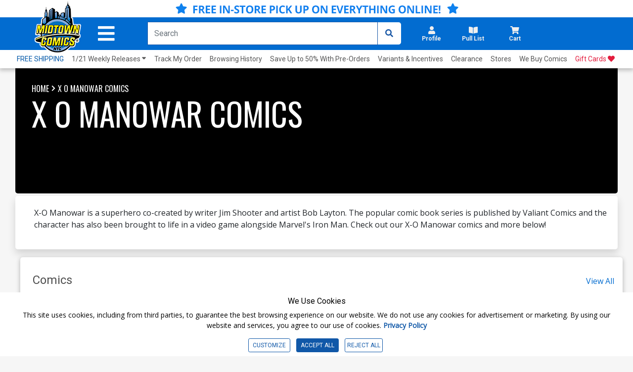

--- FILE ---
content_type: text/css
request_url: https://www.midtowncomics.com/css/landing.css
body_size: 4247
content:

.scroll::-webkit-scrollbar-track
{
    
}

.scroll::-webkit-scrollbar
{
	height: 8px;   
}

.scroll::-webkit-scrollbar-thumb
{
    
	border-radius: 10px;
	background-color: #bababa;
}

.container-fluid {
    margin: 0 15rem;
    width: auto;
}
.top-ad {
    height: 6rem;
}
.top-ad img {
    height: 6rem;
    width: 100%;
}

#landing-banner{
    border-radius: 0 0 5px 5px;
    height: 16rem;
    color: white;
    background-color: #000000;
    background-size: cover;
    background-position: 0 -190px;
    overflow: hidden;
}

.banner-text{
    padding: 2rem 3rem;
    position: absolute;
    z-index: 2;
}

.banner-img{
    opacity: .6;
}

.banner-img img{
    width: 100%;
    margin-top: -80px
}

/*
.auth-container .col-3{
    margin: auto;
}
*/

.auth-item .product-image img {
    max-width: 100% !important;
}

.auth-item .row.product-image {
    margin: 0;
    height: auto;
}


.search-bi a{
    position: absolute;
    z-index: 2;
    color: #026CD0;
}

#landing-banner a{
    color: white;
    font-size: 1rem;
    font-family: 'oswald', sans-serif;
}

.banner-text i{
    color: white;
    font-size: .8rem;
    display: flex;
    align-items: center;
    padding: 0 5px;
}

#landing-banner h3{
    font-family: 'oswald', sans-serif;
    font-size: 4rem;
}

#search-main{
    margin-top: 15px;
}

#publisher-banner{
    padding: 1rem;
}

.scroll-banner ul,
#publisher-banner ul{
    padding: 0;
}
.scroll-banner ul li,
#publisher-banner ul li{
    list-style: none;
    padding: 0 10px;
}
    
#publisher-banner .logo{
    background-color: white;
    border: 2px solid grey;
    border-radius: 5px;
    width: 150px;
    height: 75px;
    overflow: hidden;
    padding: 5px;
    text-align: center;
}

#publisher-banner .logo a{
    height: 100%;
    position: relative;
    display: flex;
    align-items: center;
}
    
#publisher-banner ul{
    margin: auto;
    padding-bottom: 15px;
}

#publisher-banner img{
    max-height: 100%;
    max-width: 100%;
    margin: auto;
    transition: .2s ease-out;
    top: 0;  
    bottom: 0;  
    left: 0;  
    right: 0;  
    margin: auto;
}

#publisher-banner img:hover{
    transform: scale(0.9);
    -ms-transform: scale(0.9);
}

#filters {
    padding: 0;
    margin: 0;
}
#filters ul {
    list-style: none;
    padding: 0;
}
.f-header {
    font-size: 1rem;
    font-weight: 500;
    color: #545454;
    text-transform: uppercase;
}
#discount-slider {
    width: 11rem;
    padding: 2rem 0;
    border: none;
}
#slider-value {
    color: #026CD0;
    font-weight: 700;
    position: absolute;
}
.card-header {
    padding: 0;
    margin-bottom: 0;
    -webkit-transition: all 1000ms cubic-bezier(0.000, 0.960, 1.000, 0.005);
    -moz-transition: all 1000ms cubic-bezier(0.000, 0.960, 1.000, 0.005);
    -o-transition: all 1000ms cubic-bezier(0.000, 0.960, 1.000, 0.005);
    -ms-transition: all 1000ms cubic-bezier(0.000, 0.960, 1.000, 0.005);
    transition: all 1000ms cubic-bezier(0.000, 0.960, 1.000, 0.005);
}
.card-header:hover i {
    transform: scale(1.5);
}
.card-body label {
    font-size: 0.8rem;
}
.card-body {
    padding: 1rem;
}
.card-body .checkbox {
    padding: 0 1rem;
    width: 100%;
}
#filters ul li i {
    color: #545454;
    padding: 0 .5rem;
}

.item-showcase{
    width: 100%;
    margin-top: 0;
}
.qty-container label{
    width: 20%
}

.product-image img {
    max-width: 12rem;
}

.card-body a{
    padding: .3rem;
    display: block;
}

.caterogies .col-6{
    margin-bottom: 2rem;
    height: 95px;
}

.caterogies a {
    display: block;
    height: 100%;
    width: 100%;
}

.caterogies a:focus{
    outline-offset: 4px !important;
}

.cat-item{
    background-color: #545454;
    width: 100%;
    height: 100%;
    border-radius: 5px;
    overflow: hidden;
}

.cat-item:hover > h3{
    -ms-transform: scale(1.1);
    transform: scale(1.1);
    
}

.cat-item img{
    width: 100%;
    filter: brightness(70%);
    -webkit-filter: brightness(70%);
        -ms-filter: brightness(70%);

    
    background: -moz-linear-gradient(top, rgba(0,0,0,0) 0%, rgba(0,0,0,0.65) 95%, rgba(0,0,0,0.65) 100%); /* FF3.6-15 */
    background: -webkit-linear-gradient(top, rgba(0,0,0,0) 0%,rgba(0,0,0,0.65) 95%,rgba(0,0,0,0.65) 100%); /* Chrome10-25,Safari5.1-6 */
    background: -webkit-linear-gradient(top, rgba(0,0,0,0) 0%,rgba(0,0,0,0.65) 95%,rgba(0,0,0,0.65) 100%); /* Chrome10-25,Safari5.1-6 */
    background: -ms-linear-gradient(to bottom, rgba(0,0,0,0) 0%,rgba(0,0,0,0.65) 95%,rgba(0,0,0,0.65) 100%); 
    filter: progid:DXImageTransform.Microsoft.gradient( startColorstr='#00000000', endColorstr='#a6000000',GradientType=0 ); /* IE6-9 */
}

.cat-item h3{
    position: absolute;
    display: flex;
    bottom: 0;
    padding: .5rem 1rem;
    color: white;
    text-shadow: 3px 0 2px black;
    transition: .2s ease-out;    
}

.row.product-image {
    margin: 0;
    height: 185px;
}

.product-image img {
    max-width: 90% !important;
}

.discount-label{
    font-size: 10px;
}

.scroll-container {
    overflow-y: hidden;
}

.grid-items{
    max-width: 100%;
}

.grid-items .scroll{
    padding: 0;
}

.grid-items .scroll li{
    list-style: none;
    display: inline;
}

.grid-items .item{
    width: 235px;
}

.grid-items .item{
}

.scroll{
    display: flex;
    overflow-x: auto;
}

.scroll_left,
.scroll_right{
    position: absolute;
    margin-top: 200px;
    font-size: 30px;
    background-color: #f7f7f7;
    color: #7c7c7c;
    border-style: solid;
    border-radius: 4px;
    opacity: .5;
    transition: .2s ease-in;
}

.scroll_left:hover,
.scroll_right:hover{
    opacity: 1;
}

.scroll_left{
    left: 70px;
}

.scroll_right{
    right: 70px;
}

.scroll-container::-webkit-scrollbar {
    height: 6px;
    border-radius: 5px;
}

.scroll-container::-webkit-scrollbar-track {
    
}

.scroll-container::-webkit-scrollbar-thumb {
    border-radius: 10px;
    background: #afafaf;
    border: 1px solid #aaa;
}

.scroll-container::-webkit-scrollbar-thumb:hover {
    background: #6d6d6d;
}


.character-bio{
    margin: auto;
    margin-top: 5px;
    text-align: center;
    margin-bottom: 16px;
    background-color: white;
    padding: 1rem;
    border-radius: 5px;
}

.character-bio p{
    font-size: 16px;
}

#featured-fcbd{
    margin-bottom: 50px
}

.fcbd-container{
    margin: 10px 25px;
    padding: 20px 50px;
    background: white;
    border-radius: 5px;
}

#fcbd-desc span p,
#fcbd-desc span img{
    display: inline;
}

#fcbd-logo{
    margin: auto;
    height: 150px;
}

.fcbd-container h3{
    font-family: 'Oswald', sans-serif;
}

#fcbd-desc a{
      color: #026CD0;
}
    
#fcbd-desc p{
    font-size: 14px;
}

.fcbd-header{
    margin-top: 25px;
}

.fcbd-item{
    text-align: center
}

.fcbd-item img{
    height: 300px;
    margin-top: 5px;
    margin-bottom: 5px;
}

.fcbd-item h3{
    font-size: 14px;
    font-family: 'Roboto', sans-serif;
    font-weight: 600;
}

.fcbd-row{
    margin: 20px 20px
}

.fcbd-item button{
    font-weight: 700;
    width: 100%;
}



@media only screen and (max-width: 1850px) {
    .discount-label {
        font-size: 0.7rem;
    }
    .container-fluid {
        margin: 0 50px;
    }
}

@media only screen and (max-width: 1680px) {
    .container-fluid {
        margin: 0 1rem;
        width: auto;
    }
}

@media only screen and (max-width: 1500px) {
    .product-image img {
        max-width: 12rem;
    }
    .discount-label {
        color: #da0e0e;
        font-size: 0.6rem;
    }
}

@media only screen and (max-width: 1440px) {

    .product-image img {
        max-width: 12rem;
    }
    .discount-price,
    .standard-price{
        width: 50%;
    }
    .discount-label{
        width: 100%;
    }
    .price-details {
        display: flex;
        align-items: center;
        min-height: 64px;
    }
}

@media only screen and (max-width: 1350px) {
    #discount-slider {
        width: auto;
    }
    .f-header {
        font-size: .8rem;
    }
    .card-body label {
        font-size: .7rem;
    }
    .card-body a {
        font-size: 12px;
        padding: 2px 5px;
    }
    .comic-title h3 {
        font-size: 0.8rem;
    }
    .product-image img {
        max-width: 12rem;
    }
    .discount-label {
        font-size: 0.5rem;
    }
    .cart-button button {
        font-size: 0.7rem !important;
    }
    .container-fluid {
        margin: 0 1rem;
    }

}

@media only screen and (max-width: 1280px) {
    
    .container-fluid {
        margin: 0 1rem;
    }
    #discount-slider {
        width: auto;
    }
    .product-image img {
        max-width: 12rem;
    }
    .cart-button button {
        font-size: 0.6rem !important;
    }
    .grid-items .item {
        width: 200px;
    }
    
    .row.product-image {
        padding: 0;
        height: 150px;
    }
    
    .pl-banner p{
        font-size: 10px;
    }
}


@media only screen and (max-width: 1180px) {
    
    #publisher-banner .logo {
        height: 3.5rem;
    }
    
    #fcbd-logo{
        display: none;
    }
    
    #fcbd-desc .col-md-10{
        -ms-flex: 0 0 100%;
        flex: 0 0 100%;
        max-width: 100%;
    }
}

@media only screen and (max-width: 1080px) {
    .container-fluid {
        margin: 0 1rem;
        width: auto;
    }
    
    .cat-item{
        height: 100%;
    }
        .banner-img img{
        margin-top: 0px;
    }
    .row.product-image {
        padding: 0;
        height: 135px;
    }
    
    .fcbd-item img {
        height: 200px;
        margin-top: 5px;
        margin-bottom: 5px;
    }
}

@media only screen and (max-width: 1040px) {
    .option-right {
        margin-left: 2vw;
    }
    #layout-field {
        margin-left: 2vw;
    }
    #filters label {
        font-size: 1.2vw;
    }
    #discount-slider {
        width: 12vw;
    }
    .product-qty label {
        display: none;
    }
}

@media only screen and (max-width: 1024px) {
    .container-fluid {
        margin: 0 4vw;
    }

    .card-body {
        padding: .5vw;
    }
    .card-body .customCheckBox {
        height: 1vw;
        width: 1vw;
    }
    .card-body .customCheckBox i {
        font-size: .8vw !important
    }
    .card-body label {
        font-size: 1vw !important;
    }
    #f-size label {
        font-size: 1vw !important;
    }
    .card-body a {
        font-size: 1vw;
        padding: 0 2vw;
    }
    .product-image img {
        max-width: 12rem;
    }

    .scroll-banner .logo {
        height: 4.5rem;
    }
    
    .row.product-image {
        padding: 0;
        height: 300px;
    }
}

@media only screen and (max-width: 980px) {
    #filters {
        display: none;
    }
    .container-fluid {
        margin: 0 2vw;
    }
    #products{
        -ms-flex: 0 0 100%;
        flex: 0 0 100%;
        max-width: 100%;
    }
    #news-letter-container {
        text-align: center;
    }
    .comic-title h3{
        width: 100% !important;
    }

    #landing-banner{
        height: 200px;
    }

}

@media only screen and (max-width: 920px) {
    .grid-items .item {
        width: 190px;
    }

}

@media only screen and (max-width: 900px) {
    .fcbd-item.col-md-4,
    .fcbd-item.col-md-3{
        -ms-flex: 0 0 50%;
        flex: 0 0 50%;
        max-width: 50%;
    }
    
    .auth-container .col-3{
        -ms-flex: 0 0 50%;
        flex: 0 0 50%;
        max-width: 50%;
    }
    
    .auth-item .row.product-image {
        margin: 0;
        height: 275px;
    }
}


@media only screen and (max-width: 768px) {
    #landing-banner {
        border-radius: 5px;
        height: 180px;
    }
    .pt-5, .py-5{
        padding-top: 2vw !important;
    }
    
    .m-filters{
        overflow: auto;
    }
    .filter-name{
        padding: 0 !important;
        margin-left: -8vw;
    }
    #publisher-banner{
        padding: 4vw 0;
        display: inline;
        display: -webkit-inline-box;
        width: 100%;
    }
    #publisher-banner ul {
        padding: 0;
        width: 90%;
    }
    
    .scroll-banner ul {
        padding: 0;
        width: 200%;
    }
    
    #publisher-banner .col-3{
        padding: 0 2vw;
        -ms-flex: 0 0 40%;
        flex: 0 0 40%;
        max-width: 40%;
    }
    #filter-form{
        box-shadow: none !important;    
    }
    #filter-form .card{
        border-left: 0;
        border-right: 0;
    }
    #filters .card-body a{
        display: flex !important;
        color: #026CD0;
        font-size: 4vw;
        font-weight: 700;
    }
    #products {
        margin: 0 !important;
    }
    .row.product-image {
        padding: 0;
        height: 300px;
    }
    
    .product-image img {
        max-width: 12rem;
    }
    .cart-button{
        width: 100%;
    }
    .cart-button button{
        height: auto;
        width: 100%;
    }
    .cart-label {
        font-weight: 700;
        font-size: 3vw;
    }
    .card-body {
        padding: 5vw 4vw !important;
    }
    #nr-accordion .col-12{
        -ms-flex: 0 0 33%;
        flex: 0 0 33%;
        max-width: 33%;
    }
    
    .card-body .col-12{
        -ms-flex: 0 0 50%;
        flex: 0 0 50%;
        max-width: 50%;
        margin: 2vw 0
    }
    
    #nr-accordion .col-12 a{
        margin: auto;
        width: 100%;
        height: auto;
        padding: 1vw 0 !important;
        display: block !important;
        text-align: center;
        align-items: center;
        background-color: white;
        border-radius: 5px;
        color: #026CD0;
        height: 8vw;
    }
    .grid-items .item {
        width: 272px;
    }
    .cart-button button {
        width: 100% !important;
    }
    .cart-button {
        width: 100% !important;
    }

    .pl-banner {
        margin-left: -0.3rem;
    }
    
    #fcbd-desc h3{
        font-size: 24px;
    }
    
    .fcbd-container{
        margin: 10px 0px;
        padding: 10px 15px;
    }
    .fcbd-row {
        margin: 20px 0px;
    }
    
    .fcbd-item.col-md-3{
        padding-bottom: 15px;
    }
    
    #featured-fcbd .fcbd-item{
        margin-bottom: 15px;
    }
	.caterogies .col-6 {
		margin-bottom: 10px;
		height: 75px;
	}
}

@media only screen and (max-width: 640px) {
    #landing-banner {
        height: 130px;
    }
    #landing-banner h3{
        font-size: 34px;
    }
    .banner-text{
        padding: 10px 25px;
    }
}

@media only screen and (max-width: 465px) {
    .character-bio{
        
    }
    .product-image img {
        max-width: 85% !important;
    }

    .pl-banner {
        margin-left: 0.4rem;
        margin-top: 0.1rem;
    }
    .container-fluid{
        margin: 0 !important;
        padding: 0;
    }
    .m-filters {
        margin-top: 0 !important;
    }
    #landing-banner {
        border-radius: 0 0 5px 5px;
        height: 30vw;
        color: white;
        overflow: hidden;
    }
    .banner-text{
        padding: 10px 25px;
    }

    .price-details {
        display: flex;
        align-items: center;
        min-height: 20px;
    }
    #landing-banner h3 {
        font-family: 'oswald', sans-serif;
        font-size: 10vw;
    }
    
    #landing-banner a {
        color: white;
        font-size: 4vw;
        font-family: 'oswald', sans-serif;
    }
    .pl-banner p {
        font-size: 2.5vw;
    }
    .caterogies .pl-4{
        padding: 0 !important;
    }
    .caterogies .col-6 {
        margin-bottom: 0;
        padding: 1vw;
        -ms-flex: 0 0 100%;
        flex: 0 0 100%;
        max-width: 100%;
    }
    #products {
        margin: 0 !important;
    }
    
    .row.product-image {
        padding: 0;
        height: 225px;
    }

    .cat-item h3{
        padding: 0vw 2vw;
    }
    .standard-price p {
        position: relative;
        font-size: 2.5vw;
    }
    .discount-price p {
        position: relative;
        font-size: 2.8vw;
    }
    .cart-button {
        width: 120%;
    }
    .cart-button button {
        height: auto;
        width: 90%;
    }
    
    #publisher-banner{
        margin-left: 1vw;
        margin-right: 1vw;
    }
    
    .caterogies{
        margin-left: 7vw;
        margin-right: 7vw;
    }
    
    .scroll-banner ul {
        padding: 0;
        width: 300%;
    }
    
    #search-main{
        margin-bottom: 0 !important;
    }
    
    .scroll_left,
    .scroll_right{
        display: none;
    }

    .grid-items .item {
        width: 170px;
    }
    
}

@media only screen and (max-width: 360px) {
    .grid-items .item {
        width: 165px;
    }
    .pl-banner {
        top: -0.3rem !important;
        margin-left: -0.3rem;
    }
    .product-image img {
        max-width: 12rem;
    }
    .discount-price p {
        font-size: 4vw;
    }
    .standard-price p {
        position: relative;
        font-size: 4vw;
    }

    .price-details {
        display: flex;
        align-items: center;
        min-height: 58px;
    }
    .discount-price,
    .standard-price{
        width: 50%;
    }
    .discount-label{
        width: 100%;
        font-size: 0.6rem;
    }
    #publisher-banner .logo {
        height: 2.3rem;
    }
    
}

@media only screen and (max-width: 320px) {
    .grid-items .item {
        width: 145px;
    }
    .container-header h3 {
        padding-right: 1rem;
    }
    #publisher-banner .logo{
        height: 2.4rem;
    }
    #publisher-banner{
        padding-bottom: 0;
    }
    .pl-banner {
        top: 0.5rem !important;
        margin-left: -0.3rem;
    }
    .discount-price p {
        position: relative;
        font-size: 4vw;
    }
    .standard-price p {
        position: relative;
        font-size: 3vw;
    }
}

--- FILE ---
content_type: text/css
request_url: https://www.midtowncomics.com/css/landing.css
body_size: 4254
content:

.scroll::-webkit-scrollbar-track
{
    
}

.scroll::-webkit-scrollbar
{
	height: 8px;   
}

.scroll::-webkit-scrollbar-thumb
{
    
	border-radius: 10px;
	background-color: #bababa;
}

.container-fluid {
    margin: 0 15rem;
    width: auto;
}
.top-ad {
    height: 6rem;
}
.top-ad img {
    height: 6rem;
    width: 100%;
}

#landing-banner{
    border-radius: 0 0 5px 5px;
    height: 16rem;
    color: white;
    background-color: #000000;
    background-size: cover;
    background-position: 0 -190px;
    overflow: hidden;
}

.banner-text{
    padding: 2rem 3rem;
    position: absolute;
    z-index: 2;
}

.banner-img{
    opacity: .6;
}

.banner-img img{
    width: 100%;
    margin-top: -80px
}

/*
.auth-container .col-3{
    margin: auto;
}
*/

.auth-item .product-image img {
    max-width: 100% !important;
}

.auth-item .row.product-image {
    margin: 0;
    height: auto;
}


.search-bi a{
    position: absolute;
    z-index: 2;
    color: #026CD0;
}

#landing-banner a{
    color: white;
    font-size: 1rem;
    font-family: 'oswald', sans-serif;
}

.banner-text i{
    color: white;
    font-size: .8rem;
    display: flex;
    align-items: center;
    padding: 0 5px;
}

#landing-banner h3{
    font-family: 'oswald', sans-serif;
    font-size: 4rem;
}

#search-main{
    margin-top: 15px;
}

#publisher-banner{
    padding: 1rem;
}

.scroll-banner ul,
#publisher-banner ul{
    padding: 0;
}
.scroll-banner ul li,
#publisher-banner ul li{
    list-style: none;
    padding: 0 10px;
}
    
#publisher-banner .logo{
    background-color: white;
    border: 2px solid grey;
    border-radius: 5px;
    width: 150px;
    height: 75px;
    overflow: hidden;
    padding: 5px;
    text-align: center;
}

#publisher-banner .logo a{
    height: 100%;
    position: relative;
    display: flex;
    align-items: center;
}
    
#publisher-banner ul{
    margin: auto;
    padding-bottom: 15px;
}

#publisher-banner img{
    max-height: 100%;
    max-width: 100%;
    margin: auto;
    transition: .2s ease-out;
    top: 0;  
    bottom: 0;  
    left: 0;  
    right: 0;  
    margin: auto;
}

#publisher-banner img:hover{
    transform: scale(0.9);
    -ms-transform: scale(0.9);
}

#filters {
    padding: 0;
    margin: 0;
}
#filters ul {
    list-style: none;
    padding: 0;
}
.f-header {
    font-size: 1rem;
    font-weight: 500;
    color: #545454;
    text-transform: uppercase;
}
#discount-slider {
    width: 11rem;
    padding: 2rem 0;
    border: none;
}
#slider-value {
    color: #026CD0;
    font-weight: 700;
    position: absolute;
}
.card-header {
    padding: 0;
    margin-bottom: 0;
    -webkit-transition: all 1000ms cubic-bezier(0.000, 0.960, 1.000, 0.005);
    -moz-transition: all 1000ms cubic-bezier(0.000, 0.960, 1.000, 0.005);
    -o-transition: all 1000ms cubic-bezier(0.000, 0.960, 1.000, 0.005);
    -ms-transition: all 1000ms cubic-bezier(0.000, 0.960, 1.000, 0.005);
    transition: all 1000ms cubic-bezier(0.000, 0.960, 1.000, 0.005);
}
.card-header:hover i {
    transform: scale(1.5);
}
.card-body label {
    font-size: 0.8rem;
}
.card-body {
    padding: 1rem;
}
.card-body .checkbox {
    padding: 0 1rem;
    width: 100%;
}
#filters ul li i {
    color: #545454;
    padding: 0 .5rem;
}

.item-showcase{
    width: 100%;
    margin-top: 0;
}
.qty-container label{
    width: 20%
}

.product-image img {
    max-width: 12rem;
}

.card-body a{
    padding: .3rem;
    display: block;
}

.caterogies .col-6{
    margin-bottom: 2rem;
    height: 95px;
}

.caterogies a {
    display: block;
    height: 100%;
    width: 100%;
}

.caterogies a:focus{
    outline-offset: 4px !important;
}

.cat-item{
    background-color: #545454;
    width: 100%;
    height: 100%;
    border-radius: 5px;
    overflow: hidden;
}

.cat-item:hover > h3{
    -ms-transform: scale(1.1);
    transform: scale(1.1);
    
}

.cat-item img{
    width: 100%;
    filter: brightness(70%);
    -webkit-filter: brightness(70%);
        -ms-filter: brightness(70%);

    
    background: -moz-linear-gradient(top, rgba(0,0,0,0) 0%, rgba(0,0,0,0.65) 95%, rgba(0,0,0,0.65) 100%); /* FF3.6-15 */
    background: -webkit-linear-gradient(top, rgba(0,0,0,0) 0%,rgba(0,0,0,0.65) 95%,rgba(0,0,0,0.65) 100%); /* Chrome10-25,Safari5.1-6 */
    background: -webkit-linear-gradient(top, rgba(0,0,0,0) 0%,rgba(0,0,0,0.65) 95%,rgba(0,0,0,0.65) 100%); /* Chrome10-25,Safari5.1-6 */
    background: -ms-linear-gradient(to bottom, rgba(0,0,0,0) 0%,rgba(0,0,0,0.65) 95%,rgba(0,0,0,0.65) 100%); 
    filter: progid:DXImageTransform.Microsoft.gradient( startColorstr='#00000000', endColorstr='#a6000000',GradientType=0 ); /* IE6-9 */
}

.cat-item h3{
    position: absolute;
    display: flex;
    bottom: 0;
    padding: .5rem 1rem;
    color: white;
    text-shadow: 3px 0 2px black;
    transition: .2s ease-out;    
}

.row.product-image {
    margin: 0;
    height: 185px;
}

.product-image img {
    max-width: 90% !important;
}

.discount-label{
    font-size: 10px;
}

.scroll-container {
    overflow-y: hidden;
}

.grid-items{
    max-width: 100%;
}

.grid-items .scroll{
    padding: 0;
}

.grid-items .scroll li{
    list-style: none;
    display: inline;
}

.grid-items .item{
    width: 235px;
}

.grid-items .item{
}

.scroll{
    display: flex;
    overflow-x: auto;
}

.scroll_left,
.scroll_right{
    position: absolute;
    margin-top: 200px;
    font-size: 30px;
    background-color: #f7f7f7;
    color: #7c7c7c;
    border-style: solid;
    border-radius: 4px;
    opacity: .5;
    transition: .2s ease-in;
}

.scroll_left:hover,
.scroll_right:hover{
    opacity: 1;
}

.scroll_left{
    left: 70px;
}

.scroll_right{
    right: 70px;
}

.scroll-container::-webkit-scrollbar {
    height: 6px;
    border-radius: 5px;
}

.scroll-container::-webkit-scrollbar-track {
    
}

.scroll-container::-webkit-scrollbar-thumb {
    border-radius: 10px;
    background: #afafaf;
    border: 1px solid #aaa;
}

.scroll-container::-webkit-scrollbar-thumb:hover {
    background: #6d6d6d;
}


.character-bio{
    margin: auto;
    margin-top: 5px;
    text-align: center;
    margin-bottom: 16px;
    background-color: white;
    padding: 1rem;
    border-radius: 5px;
}

.character-bio p{
    font-size: 16px;
}

#featured-fcbd{
    margin-bottom: 50px
}

.fcbd-container{
    margin: 10px 25px;
    padding: 20px 50px;
    background: white;
    border-radius: 5px;
}

#fcbd-desc span p,
#fcbd-desc span img{
    display: inline;
}

#fcbd-logo{
    margin: auto;
    height: 150px;
}

.fcbd-container h3{
    font-family: 'Oswald', sans-serif;
}

#fcbd-desc a{
      color: #026CD0;
}
    
#fcbd-desc p{
    font-size: 14px;
}

.fcbd-header{
    margin-top: 25px;
}

.fcbd-item{
    text-align: center
}

.fcbd-item img{
    height: 300px;
    margin-top: 5px;
    margin-bottom: 5px;
}

.fcbd-item h3{
    font-size: 14px;
    font-family: 'Roboto', sans-serif;
    font-weight: 600;
}

.fcbd-row{
    margin: 20px 20px
}

.fcbd-item button{
    font-weight: 700;
    width: 100%;
}



@media only screen and (max-width: 1850px) {
    .discount-label {
        font-size: 0.7rem;
    }
    .container-fluid {
        margin: 0 50px;
    }
}

@media only screen and (max-width: 1680px) {
    .container-fluid {
        margin: 0 1rem;
        width: auto;
    }
}

@media only screen and (max-width: 1500px) {
    .product-image img {
        max-width: 12rem;
    }
    .discount-label {
        color: #da0e0e;
        font-size: 0.6rem;
    }
}

@media only screen and (max-width: 1440px) {

    .product-image img {
        max-width: 12rem;
    }
    .discount-price,
    .standard-price{
        width: 50%;
    }
    .discount-label{
        width: 100%;
    }
    .price-details {
        display: flex;
        align-items: center;
        min-height: 64px;
    }
}

@media only screen and (max-width: 1350px) {
    #discount-slider {
        width: auto;
    }
    .f-header {
        font-size: .8rem;
    }
    .card-body label {
        font-size: .7rem;
    }
    .card-body a {
        font-size: 12px;
        padding: 2px 5px;
    }
    .comic-title h3 {
        font-size: 0.8rem;
    }
    .product-image img {
        max-width: 12rem;
    }
    .discount-label {
        font-size: 0.5rem;
    }
    .cart-button button {
        font-size: 0.7rem !important;
    }
    .container-fluid {
        margin: 0 1rem;
    }

}

@media only screen and (max-width: 1280px) {
    
    .container-fluid {
        margin: 0 1rem;
    }
    #discount-slider {
        width: auto;
    }
    .product-image img {
        max-width: 12rem;
    }
    .cart-button button {
        font-size: 0.6rem !important;
    }
    .grid-items .item {
        width: 200px;
    }
    
    .row.product-image {
        padding: 0;
        height: 150px;
    }
    
    .pl-banner p{
        font-size: 10px;
    }
}


@media only screen and (max-width: 1180px) {
    
    #publisher-banner .logo {
        height: 3.5rem;
    }
    
    #fcbd-logo{
        display: none;
    }
    
    #fcbd-desc .col-md-10{
        -ms-flex: 0 0 100%;
        flex: 0 0 100%;
        max-width: 100%;
    }
}

@media only screen and (max-width: 1080px) {
    .container-fluid {
        margin: 0 1rem;
        width: auto;
    }
    
    .cat-item{
        height: 100%;
    }
        .banner-img img{
        margin-top: 0px;
    }
    .row.product-image {
        padding: 0;
        height: 135px;
    }
    
    .fcbd-item img {
        height: 200px;
        margin-top: 5px;
        margin-bottom: 5px;
    }
}

@media only screen and (max-width: 1040px) {
    .option-right {
        margin-left: 2vw;
    }
    #layout-field {
        margin-left: 2vw;
    }
    #filters label {
        font-size: 1.2vw;
    }
    #discount-slider {
        width: 12vw;
    }
    .product-qty label {
        display: none;
    }
}

@media only screen and (max-width: 1024px) {
    .container-fluid {
        margin: 0 4vw;
    }

    .card-body {
        padding: .5vw;
    }
    .card-body .customCheckBox {
        height: 1vw;
        width: 1vw;
    }
    .card-body .customCheckBox i {
        font-size: .8vw !important
    }
    .card-body label {
        font-size: 1vw !important;
    }
    #f-size label {
        font-size: 1vw !important;
    }
    .card-body a {
        font-size: 1vw;
        padding: 0 2vw;
    }
    .product-image img {
        max-width: 12rem;
    }

    .scroll-banner .logo {
        height: 4.5rem;
    }
    
    .row.product-image {
        padding: 0;
        height: 300px;
    }
}

@media only screen and (max-width: 980px) {
    #filters {
        display: none;
    }
    .container-fluid {
        margin: 0 2vw;
    }
    #products{
        -ms-flex: 0 0 100%;
        flex: 0 0 100%;
        max-width: 100%;
    }
    #news-letter-container {
        text-align: center;
    }
    .comic-title h3{
        width: 100% !important;
    }

    #landing-banner{
        height: 200px;
    }

}

@media only screen and (max-width: 920px) {
    .grid-items .item {
        width: 190px;
    }

}

@media only screen and (max-width: 900px) {
    .fcbd-item.col-md-4,
    .fcbd-item.col-md-3{
        -ms-flex: 0 0 50%;
        flex: 0 0 50%;
        max-width: 50%;
    }
    
    .auth-container .col-3{
        -ms-flex: 0 0 50%;
        flex: 0 0 50%;
        max-width: 50%;
    }
    
    .auth-item .row.product-image {
        margin: 0;
        height: 275px;
    }
}


@media only screen and (max-width: 768px) {
    #landing-banner {
        border-radius: 5px;
        height: 180px;
    }
    .pt-5, .py-5{
        padding-top: 2vw !important;
    }
    
    .m-filters{
        overflow: auto;
    }
    .filter-name{
        padding: 0 !important;
        margin-left: -8vw;
    }
    #publisher-banner{
        padding: 4vw 0;
        display: inline;
        display: -webkit-inline-box;
        width: 100%;
    }
    #publisher-banner ul {
        padding: 0;
        width: 90%;
    }
    
    .scroll-banner ul {
        padding: 0;
        width: 200%;
    }
    
    #publisher-banner .col-3{
        padding: 0 2vw;
        -ms-flex: 0 0 40%;
        flex: 0 0 40%;
        max-width: 40%;
    }
    #filter-form{
        box-shadow: none !important;    
    }
    #filter-form .card{
        border-left: 0;
        border-right: 0;
    }
    #filters .card-body a{
        display: flex !important;
        color: #026CD0;
        font-size: 4vw;
        font-weight: 700;
    }
    #products {
        margin: 0 !important;
    }
    .row.product-image {
        padding: 0;
        height: 300px;
    }
    
    .product-image img {
        max-width: 12rem;
    }
    .cart-button{
        width: 100%;
    }
    .cart-button button{
        height: auto;
        width: 100%;
    }
    .cart-label {
        font-weight: 700;
        font-size: 3vw;
    }
    .card-body {
        padding: 5vw 4vw !important;
    }
    #nr-accordion .col-12{
        -ms-flex: 0 0 33%;
        flex: 0 0 33%;
        max-width: 33%;
    }
    
    .card-body .col-12{
        -ms-flex: 0 0 50%;
        flex: 0 0 50%;
        max-width: 50%;
        margin: 2vw 0
    }
    
    #nr-accordion .col-12 a{
        margin: auto;
        width: 100%;
        height: auto;
        padding: 1vw 0 !important;
        display: block !important;
        text-align: center;
        align-items: center;
        background-color: white;
        border-radius: 5px;
        color: #026CD0;
        height: 8vw;
    }
    .grid-items .item {
        width: 272px;
    }
    .cart-button button {
        width: 100% !important;
    }
    .cart-button {
        width: 100% !important;
    }

    .pl-banner {
        margin-left: -0.3rem;
    }
    
    #fcbd-desc h3{
        font-size: 24px;
    }
    
    .fcbd-container{
        margin: 10px 0px;
        padding: 10px 15px;
    }
    .fcbd-row {
        margin: 20px 0px;
    }
    
    .fcbd-item.col-md-3{
        padding-bottom: 15px;
    }
    
    #featured-fcbd .fcbd-item{
        margin-bottom: 15px;
    }
	.caterogies .col-6 {
		margin-bottom: 10px;
		height: 75px;
	}
}

@media only screen and (max-width: 640px) {
    #landing-banner {
        height: 130px;
    }
    #landing-banner h3{
        font-size: 34px;
    }
    .banner-text{
        padding: 10px 25px;
    }
}

@media only screen and (max-width: 465px) {
    .character-bio{
        
    }
    .product-image img {
        max-width: 85% !important;
    }

    .pl-banner {
        margin-left: 0.4rem;
        margin-top: 0.1rem;
    }
    .container-fluid{
        margin: 0 !important;
        padding: 0;
    }
    .m-filters {
        margin-top: 0 !important;
    }
    #landing-banner {
        border-radius: 0 0 5px 5px;
        height: 30vw;
        color: white;
        overflow: hidden;
    }
    .banner-text{
        padding: 10px 25px;
    }

    .price-details {
        display: flex;
        align-items: center;
        min-height: 20px;
    }
    #landing-banner h3 {
        font-family: 'oswald', sans-serif;
        font-size: 10vw;
    }
    
    #landing-banner a {
        color: white;
        font-size: 4vw;
        font-family: 'oswald', sans-serif;
    }
    .pl-banner p {
        font-size: 2.5vw;
    }
    .caterogies .pl-4{
        padding: 0 !important;
    }
    .caterogies .col-6 {
        margin-bottom: 0;
        padding: 1vw;
        -ms-flex: 0 0 100%;
        flex: 0 0 100%;
        max-width: 100%;
    }
    #products {
        margin: 0 !important;
    }
    
    .row.product-image {
        padding: 0;
        height: 225px;
    }

    .cat-item h3{
        padding: 0vw 2vw;
    }
    .standard-price p {
        position: relative;
        font-size: 2.5vw;
    }
    .discount-price p {
        position: relative;
        font-size: 2.8vw;
    }
    .cart-button {
        width: 120%;
    }
    .cart-button button {
        height: auto;
        width: 90%;
    }
    
    #publisher-banner{
        margin-left: 1vw;
        margin-right: 1vw;
    }
    
    .caterogies{
        margin-left: 7vw;
        margin-right: 7vw;
    }
    
    .scroll-banner ul {
        padding: 0;
        width: 300%;
    }
    
    #search-main{
        margin-bottom: 0 !important;
    }
    
    .scroll_left,
    .scroll_right{
        display: none;
    }

    .grid-items .item {
        width: 170px;
    }
    
}

@media only screen and (max-width: 360px) {
    .grid-items .item {
        width: 165px;
    }
    .pl-banner {
        top: -0.3rem !important;
        margin-left: -0.3rem;
    }
    .product-image img {
        max-width: 12rem;
    }
    .discount-price p {
        font-size: 4vw;
    }
    .standard-price p {
        position: relative;
        font-size: 4vw;
    }

    .price-details {
        display: flex;
        align-items: center;
        min-height: 58px;
    }
    .discount-price,
    .standard-price{
        width: 50%;
    }
    .discount-label{
        width: 100%;
        font-size: 0.6rem;
    }
    #publisher-banner .logo {
        height: 2.3rem;
    }
    
}

@media only screen and (max-width: 320px) {
    .grid-items .item {
        width: 145px;
    }
    .container-header h3 {
        padding-right: 1rem;
    }
    #publisher-banner .logo{
        height: 2.4rem;
    }
    #publisher-banner{
        padding-bottom: 0;
    }
    .pl-banner {
        top: 0.5rem !important;
        margin-left: -0.3rem;
    }
    .discount-price p {
        position: relative;
        font-size: 4vw;
    }
    .standard-price p {
        position: relative;
        font-size: 3vw;
    }
}